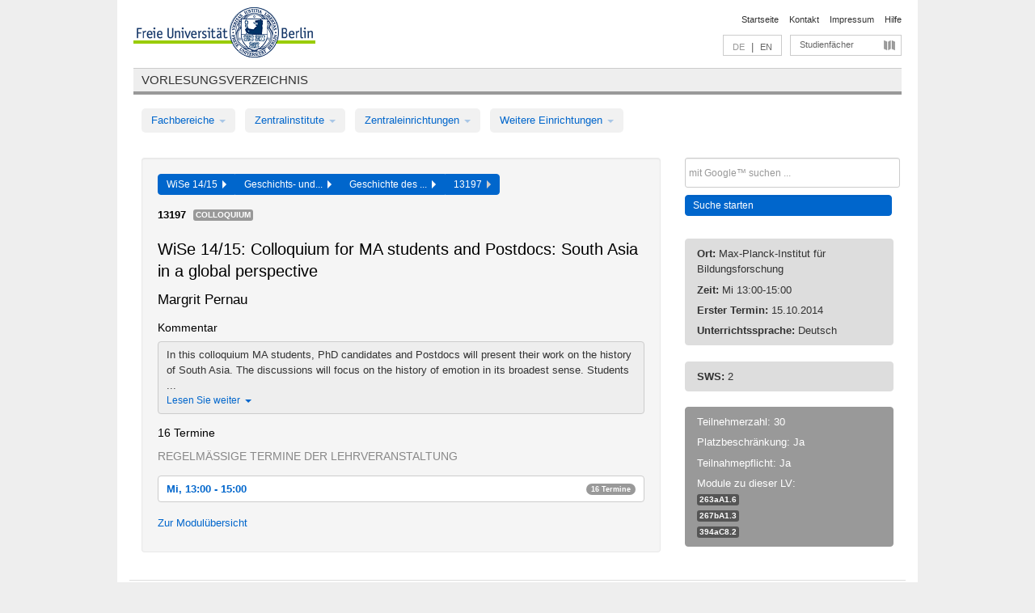

--- FILE ---
content_type: text/html
request_url: https://archiv.vv.fu-berlin.de/ws1415/de/lv/267a_MA120/184938/146915/
body_size: 9621
content:
<!DOCTYPE html>
<html lang="de">
  <head>
    <meta http-equiv="X-UA-Compatible" content="IE=9"/>
    <meta charset="UTF-8"/>
    <title>Vorlesungsverzeichnis</title>
    <meta name="description" content=""/>
    <meta name="author" content=""/>

    <!-- Le HTML5 shim, for IE6-8 support of HTML elements -->
    <!--[if lt IE 9]>
        <script src="/ws1415/javascripts/html5shim/html5.js" type="text/javascript"></script>        <![endif]-->
    <script src="/ws1415/javascripts/bootstrap/jquery.js" type="text/javascript"></script>    <script src="/ws1415/javascripts/rails.js" type="text/javascript"></script>    <script src="/ws1415/addons/fancybox/jquery.fancybox-1.3.4.pack.js" type="text/javascript"></script>

        <link href="/ws1415/stylesheets/yaml/base.css" media="" rel="stylesheet" type="text/css" />

        <link href="/ws1415/stylesheets/style.css" media="" rel="stylesheet" type="text/css" />
        <link href="/ws1415/stylesheets/bootstrap/bootstrap.css" media="" rel="stylesheet" type="text/css" />

        <link href="/ws1415/addons/fancybox/jquery.fancybox-1.3.4.css" media="screen" rel="stylesheet" type="text/css" />
        <!--[if lte IE 7]>
            <link href="/ws1415/stylesheets/yaml/iehacks.css" media="" rel="stylesheet" type="text/css" />
            <link href="/ws1415/stylesheets/patches/patch.css" media="" rel="stylesheet" type="text/css" />
            <![endif]-->
  </head>

  <body>

    <div class="page_margins">
      <div class="page">

        <!-- header begin -->
        <div id="header">
          <a accesskey="O" name="seitenanfang" id="seitenanfang"></a>
          <a href="http://www.fu-berlin.de/" accesskey=="H" id="fu_logo" title="Logo der Freien Universität Berlin"><img alt="Logo der Freien Universität Berlin" src="/ws1415/images/fu_logo.gif" /></a>          <h1 class="hideme">Freie Universität Berlin</h1>

          <hr class="hideme" />

          <div id="topnav">
            <a class="skip" title="skip link" href="#content"><span class="translation_missing" title="translation missing: de.jump_to_content">Jump To Content</span></a><span class="hideme">.</span>
            <h2 class="hideme"><span class="translation_missing" title="translation missing: de.service_nav">Service Nav</span></h2>
            <ul>
              <li><a href="http://www.fu-berlin.de/" title="Zur Startseite von - Freie Universität Berlin">Startseite</a></li>
              <li><a href="http://www.fu-berlin.de/service/vv_doku/kontakt/index.html" title="">Kontakt</a></li>
              <li><a href="http://www.fu-berlin.de/redaktion/impressum/index.html" title="Impressum gem. § 5 Telemediengesetz (TMG)">Impressum</a></li>
              <li><a href="http://www.fu-berlin.de/service/vv_doku/index.html" title="Hinweise zur Benutzung des Vorlesungsverzeichnisses">Hilfe</a></li>
            </ul>
          </div>

          <div id="services">
            <div id="languages">
              <span class="lang_link_active" lang="de" title="Diese Seite ist die deutschsprachige Version">DE</span>
              &nbsp;|&nbsp;
              <a href="/ws1415/en/lv/267a_MA120/184938/146915" class="lang_link" title="English version of this page">EN</a>            </div>

            <div id="service_menue">
              <a id="service_menue_link" href="#service_menu_content" title="Alle Studienfächer">Studienfächer</a>
            </div>

          </div>

        </div>
        <!-- header end -->

        <!-- main navigation begin -->
        <!-- main navigation begin -->
<div class="identity_text identity_text_border_bottom">
  <h2>
    <a href="http://www.fu-berlin.de/vv" title="Startseite">Vorlesungsverzeichnis</a>  </h2>
</div>
<ul id="main_menu" class="nav nav-pills">
    <li class="dropdown">
      <a class="dropdown-toggle" data-toggle="dropdown" href="#">
          Fachbereiche          <b class="caret"></b>
        </a>
      <ul class="non_js">
          <li><a href="/ws1415/de/999999">Allgemeine Berufsvorbereitung</a></li>          <li><a href="/ws1415/de/210000">Biologie, Chemie, Pharmazie</a></li>          <li><a href="/ws1415/de/125006">Dahlem School of Education (Zentrum für Lehrerbildung)</a></li>          <li><a href="/ws1415/de/120000">Erziehungswissenschaft und Psychologie</a></li>          <li><a href="/ws1415/de/240000">Geowissenschaften</a></li>          <li><a href="/ws1415/de/130000">Geschichts- und Kulturwissenschaften</a></li>          <li><a href="/ws1415/de/190000">Mathematik und Informatik</a></li>          <li><a href="/ws1415/de/160000">Philosophie und Geisteswissenschaften</a></li>          <li><a href="/ws1415/de/200000">Physik</a></li>          <li><a href="/ws1415/de/150000">Politik- und Sozialwissenschaften</a></li>          <li><a href="/ws1415/de/90000">Rechtswissenschaft</a></li>          <li><a href="/ws1415/de/80000">Veterinärmedizin</a></li>          <li><a href="/ws1415/de/100000">Wirtschaftswissenschaft</a></li>      </ul>
    </li>
    <li class="dropdown">
      <a class="dropdown-toggle" data-toggle="dropdown" href="#">
          Zentralinstitute          <b class="caret"></b>
        </a>
      <ul class="non_js">
          <li><a href="/ws1415/de/320000">John-F.-Kennedy-Institut für Nordamerikastudien</a></li>          <li><a href="/ws1415/de/330000">Lateinamerika-Institut</a></li>          <li><a href="/ws1415/de/310000">Osteuropa-Institut</a></li>          <li><a href="/ws1415/de/340000">ZI Dahlem School of Education</a></li>      </ul>
    </li>
    <li class="dropdown">
      <a class="dropdown-toggle" data-toggle="dropdown" href="#">
          Zentraleinrichtungen          <b class="caret"></b>
        </a>
      <ul class="non_js">
          <li><a href="/ws1415/de/530000">Margherita-von-Brentano-Zentrum (MvBZ)</a></li>          <li><a href="/ws1415/de/540000">Sprachenzentrum</a></li>          <li><a href="/ws1415/de/520000">Studienberatung und Psychologische Beratung</a></li>          <li><a href="/ws1415/de/400000">ZEDAT / UB</a></li>      </ul>
    </li>
    <li class="dropdown">
      <a class="dropdown-toggle" data-toggle="dropdown" href="#">
          Weitere Einrichtungen          <b class="caret"></b>
        </a>
      <ul class="non_js">
          <li><a href="/ws1415/de/950210">Career Service</a></li>          <li><a href="/ws1415/de/560000">Offener Hörsaal</a></li>          <li><a href="/ws1415/de/400001">Zentrum Jüdische Studien</a></li>      </ul>
    </li>
</ul>
<script type="text/javascript">
  $('#main_menu .dropdown ul').removeClass('non_js').addClass('dropdown-menu');
</script>
<!-- main navigation end -->
        <!-- main navigation end -->
        <noscript>
          <p class="alert alert-error error">Für die korrekte Darstellung der interaktiven Elemente dieser Seite aktivieren Sie bitte JavaScript!</p>
        </noscript>

        <div id="main" class="page_raster_10_off">
          <div class="subcolumns margin_top margin_bottom" style="overflow: visible">
            <div class="c70l">
  <div id="main_content" class="subc padding_top padding_right padding_bottom padding_left">

    <div class="well course">

      <div class="app_path btn-toolbar" style="margin-bottom: 9px">
        <div class="btn-group">
          <a href="/ws1415/de" class="btn vv_tooltip" title="Wintersemester 2014/15 ausgewählt">WiSe 14/15&nbsp;&nbsp;<div class="arrow"></div></a>          <a href="/ws1415/de/130000" class="btn vv_tooltip" title="Geschichts- und Kulturwissenschaften ausgewählt">Geschichts- und...&nbsp;&nbsp;<div class="arrow"></div></a>          <a href="/ws1415/de/module/267a_MA120" class="btn vv_tooltip" title="Geschichte des 19. und 20. Jahrhunderts ausgewählt">Geschichte des ...&nbsp;&nbsp;<div class="arrow"></div></a>          <span class="btn vv_tooltip this_site" title="Lehrveranstaltung ausgewählt">13197&nbsp;&nbsp;<div class="arrow"></div></span>        </div>
      </div>

      <div class="label_container">
        <b>
          13197        </b>
        <span class="category label label-info vv_tooltip" title="">
          Colloquium        </span>
      </div>

      <h1>WiSe 14/15: Colloquium for MA students and Postdocs: South Asia in a global perspective</h1>
      <h2 class="instructor_name">
        Margrit Pernau       </h2>

      <div class="courses">

        <h3>Kommentar</h3>
          <div id="vv_textfield_184938_commentary">
    <div class="collapsed_info commentary hidden">
      <div class="shortened_textblock commentary">
        In this colloquium MA students, PhD candidates and Postdocs will present their work on the history of South Asia. The discussions will focus on the history of emotion in its broadest sense.  Students ...                <span class="i_close_details">Lesen Sie weiter<span class="caret"></span></span>
      </div>
    </div>
    <div class="opened_info">
        In this colloquium MA students, PhD candidates and Postdocs will present their work on the history of South Asia. The discussions will focus on the history of emotion in its broadest sense.  Students wishing to present their work are asked to get in touch as early as possible at Pernau@mpib-berlin.mpg.de .         <span class="i_open_details link_mimic">Schließen<span class="caret"></span></span>
    </div>
  </div>
  <script type="text/javascript">
    $(document).ready(function(){
      var textfield = $('#vv_textfield_184938_commentary');
      textfield.find('.collapsed_info').removeClass('hidden');
      textfield.find('.opened_info').addClass("hidden");
      textfield.find('.collapsed_info').click(function() {
        if (!textfield.find('.collapsed_info').hasClass("hidden")) {
          textfield.find(".collapsed_info").hide(200);
          textfield.find(".opened_info").show(200);
        }
      });
      textfield.find('.opened_info .i_open_details').click(function() {
        textfield.find(".collapsed_info").show(200);
        textfield.find(".opened_info").hide(200);
      })
    })
  </script>


        <h3>16 Termine</h3>
        <div class="series">




          <p class="series_name">Regelmäßige Termine der Lehrveranstaltung</p>

          <!-- Terminserie 1 -->

          <div class="accordion appointments">
            <div class="accordion-group">
              <div class="accordion-heading">
                <a class="accordion-toggle" href="#collapse_735519" data-toggle="collapse">
                  Mi, 13:00 - 15:00                  <span class="badge badge-info">16 Termine</span>
                </a>
              </div>
              <div id="collapse_735519" class="accordion-body">
                <div class="accordion-inner">

                  <span id="link_to_details_735519" class="link_to_details">
                    <b class="course_date_time">
                      Mi, 15.10.2014 13:00 - 15:00                    </b>
                        <div id="appointment_details_735519">
          <div class="appointment_details_container">

          <div class="appointment_details_column">
            <p>
              <b>
                Dozenten:
                <br>
              </b>
                  Prof. Dr. Margrit Pernau                  <small class="phone_portal">
                        <a href="https://portal.zedat.fu-berlin.de/voip/voipPortal/phonebook/search.php?start=0&amp;max=10&amp;search=Margrit%20Pernau" target="_blank" class="vv_details_tooltip" title="Nach Dozentennamen im ZEDAT Telefon-Portal suchen"><i id="lookup_user" class="icon-user"></i></a>
                  </small>
                              </p>
          </div>
    </div>
        <i id="link_close_details_735519" class="icon-minus-sign link_mimic" title="Weniger Informationen"></i>
        <script type="text/javascript">
            $(document).ready(function () {
                $("#link_close_details_735519").click(function (event) {
                    event.stopImmediatePropagation();
                    $("#link_to_details_735519").removeClass("details_selected clearfix");
                    $('#appointment_details_735519').children('.appointment_details_container').hide();
                    $("#link_close_details_735519").hide();
                    $("#plus_sign_735519").show();
                });
                $("#link_close_details_735519").hide();
            })
        </script>
    <script type="text/javascript">
        $(document).ready(function () {
            $('.vv_details_tooltip').tooltip();
        })
    </script>

    </div>
    <i id="plus_sign_735519" class="icon-plus-sign"></i>
    <script type="text/javascript">
        $(document).ready(function() {
            $('.appointment_details_container').hide();
        });
        $("#link_to_details_735519").click(function() {
            $('#appointment_details_735519').children('.appointment_details_container').show();
            $('#link_to_details_735519').addClass('details_selected clearfix');
            $('#plus_sign_735519').hide();
            $("#link_close_details_735519").show();
        });
    </script>
                  </span>





                  <span id="link_to_details_735520" class="link_to_details">
                    <b class="course_date_time">
                      Mi, 22.10.2014 13:00 - 15:00                    </b>
                        <div id="appointment_details_735520">
          <div class="appointment_details_container">

          <div class="appointment_details_column">
            <p>
              <b>
                Dozenten:
                <br>
              </b>
                  Prof. Dr. Margrit Pernau                  <small class="phone_portal">
                        <a href="https://portal.zedat.fu-berlin.de/voip/voipPortal/phonebook/search.php?start=0&amp;max=10&amp;search=Margrit%20Pernau" target="_blank" class="vv_details_tooltip" title="Nach Dozentennamen im ZEDAT Telefon-Portal suchen"><i id="lookup_user" class="icon-user"></i></a>
                  </small>
                              </p>
          </div>
    </div>
        <i id="link_close_details_735520" class="icon-minus-sign link_mimic" title="Weniger Informationen"></i>
        <script type="text/javascript">
            $(document).ready(function () {
                $("#link_close_details_735520").click(function (event) {
                    event.stopImmediatePropagation();
                    $("#link_to_details_735520").removeClass("details_selected clearfix");
                    $('#appointment_details_735520').children('.appointment_details_container').hide();
                    $("#link_close_details_735520").hide();
                    $("#plus_sign_735520").show();
                });
                $("#link_close_details_735520").hide();
            })
        </script>
    <script type="text/javascript">
        $(document).ready(function () {
            $('.vv_details_tooltip').tooltip();
        })
    </script>

    </div>
    <i id="plus_sign_735520" class="icon-plus-sign"></i>
    <script type="text/javascript">
        $(document).ready(function() {
            $('.appointment_details_container').hide();
        });
        $("#link_to_details_735520").click(function() {
            $('#appointment_details_735520').children('.appointment_details_container').show();
            $('#link_to_details_735520').addClass('details_selected clearfix');
            $('#plus_sign_735520').hide();
            $("#link_close_details_735520").show();
        });
    </script>
                  </span>





                  <span id="link_to_details_735521" class="link_to_details">
                    <b class="course_date_time">
                      Mi, 29.10.2014 13:00 - 15:00                    </b>
                        <div id="appointment_details_735521">
          <div class="appointment_details_container">

          <div class="appointment_details_column">
            <p>
              <b>
                Dozenten:
                <br>
              </b>
                  Prof. Dr. Margrit Pernau                  <small class="phone_portal">
                        <a href="https://portal.zedat.fu-berlin.de/voip/voipPortal/phonebook/search.php?start=0&amp;max=10&amp;search=Margrit%20Pernau" target="_blank" class="vv_details_tooltip" title="Nach Dozentennamen im ZEDAT Telefon-Portal suchen"><i id="lookup_user" class="icon-user"></i></a>
                  </small>
                              </p>
          </div>
    </div>
        <i id="link_close_details_735521" class="icon-minus-sign link_mimic" title="Weniger Informationen"></i>
        <script type="text/javascript">
            $(document).ready(function () {
                $("#link_close_details_735521").click(function (event) {
                    event.stopImmediatePropagation();
                    $("#link_to_details_735521").removeClass("details_selected clearfix");
                    $('#appointment_details_735521').children('.appointment_details_container').hide();
                    $("#link_close_details_735521").hide();
                    $("#plus_sign_735521").show();
                });
                $("#link_close_details_735521").hide();
            })
        </script>
    <script type="text/javascript">
        $(document).ready(function () {
            $('.vv_details_tooltip').tooltip();
        })
    </script>

    </div>
    <i id="plus_sign_735521" class="icon-plus-sign"></i>
    <script type="text/javascript">
        $(document).ready(function() {
            $('.appointment_details_container').hide();
        });
        $("#link_to_details_735521").click(function() {
            $('#appointment_details_735521').children('.appointment_details_container').show();
            $('#link_to_details_735521').addClass('details_selected clearfix');
            $('#plus_sign_735521').hide();
            $("#link_close_details_735521").show();
        });
    </script>
                  </span>





                  <span id="link_to_details_735522" class="link_to_details">
                    <b class="course_date_time">
                      Mi, 05.11.2014 13:00 - 15:00                    </b>
                        <div id="appointment_details_735522">
          <div class="appointment_details_container">

          <div class="appointment_details_column">
            <p>
              <b>
                Dozenten:
                <br>
              </b>
                  Prof. Dr. Margrit Pernau                  <small class="phone_portal">
                        <a href="https://portal.zedat.fu-berlin.de/voip/voipPortal/phonebook/search.php?start=0&amp;max=10&amp;search=Margrit%20Pernau" target="_blank" class="vv_details_tooltip" title="Nach Dozentennamen im ZEDAT Telefon-Portal suchen"><i id="lookup_user" class="icon-user"></i></a>
                  </small>
                              </p>
          </div>
    </div>
        <i id="link_close_details_735522" class="icon-minus-sign link_mimic" title="Weniger Informationen"></i>
        <script type="text/javascript">
            $(document).ready(function () {
                $("#link_close_details_735522").click(function (event) {
                    event.stopImmediatePropagation();
                    $("#link_to_details_735522").removeClass("details_selected clearfix");
                    $('#appointment_details_735522').children('.appointment_details_container').hide();
                    $("#link_close_details_735522").hide();
                    $("#plus_sign_735522").show();
                });
                $("#link_close_details_735522").hide();
            })
        </script>
    <script type="text/javascript">
        $(document).ready(function () {
            $('.vv_details_tooltip').tooltip();
        })
    </script>

    </div>
    <i id="plus_sign_735522" class="icon-plus-sign"></i>
    <script type="text/javascript">
        $(document).ready(function() {
            $('.appointment_details_container').hide();
        });
        $("#link_to_details_735522").click(function() {
            $('#appointment_details_735522').children('.appointment_details_container').show();
            $('#link_to_details_735522').addClass('details_selected clearfix');
            $('#plus_sign_735522').hide();
            $("#link_close_details_735522").show();
        });
    </script>
                  </span>





                  <span id="link_to_details_735523" class="link_to_details">
                    <b class="course_date_time">
                      Mi, 12.11.2014 13:00 - 15:00                    </b>
                        <div id="appointment_details_735523">
          <div class="appointment_details_container">

          <div class="appointment_details_column">
            <p>
              <b>
                Dozenten:
                <br>
              </b>
                  Prof. Dr. Margrit Pernau                  <small class="phone_portal">
                        <a href="https://portal.zedat.fu-berlin.de/voip/voipPortal/phonebook/search.php?start=0&amp;max=10&amp;search=Margrit%20Pernau" target="_blank" class="vv_details_tooltip" title="Nach Dozentennamen im ZEDAT Telefon-Portal suchen"><i id="lookup_user" class="icon-user"></i></a>
                  </small>
                              </p>
          </div>
    </div>
        <i id="link_close_details_735523" class="icon-minus-sign link_mimic" title="Weniger Informationen"></i>
        <script type="text/javascript">
            $(document).ready(function () {
                $("#link_close_details_735523").click(function (event) {
                    event.stopImmediatePropagation();
                    $("#link_to_details_735523").removeClass("details_selected clearfix");
                    $('#appointment_details_735523').children('.appointment_details_container').hide();
                    $("#link_close_details_735523").hide();
                    $("#plus_sign_735523").show();
                });
                $("#link_close_details_735523").hide();
            })
        </script>
    <script type="text/javascript">
        $(document).ready(function () {
            $('.vv_details_tooltip').tooltip();
        })
    </script>

    </div>
    <i id="plus_sign_735523" class="icon-plus-sign"></i>
    <script type="text/javascript">
        $(document).ready(function() {
            $('.appointment_details_container').hide();
        });
        $("#link_to_details_735523").click(function() {
            $('#appointment_details_735523').children('.appointment_details_container').show();
            $('#link_to_details_735523').addClass('details_selected clearfix');
            $('#plus_sign_735523').hide();
            $("#link_close_details_735523").show();
        });
    </script>
                  </span>





                  <span id="link_to_details_735524" class="link_to_details">
                    <b class="course_date_time">
                      Mi, 19.11.2014 13:00 - 15:00                    </b>
                        <div id="appointment_details_735524">
          <div class="appointment_details_container">

          <div class="appointment_details_column">
            <p>
              <b>
                Dozenten:
                <br>
              </b>
                  Prof. Dr. Margrit Pernau                  <small class="phone_portal">
                        <a href="https://portal.zedat.fu-berlin.de/voip/voipPortal/phonebook/search.php?start=0&amp;max=10&amp;search=Margrit%20Pernau" target="_blank" class="vv_details_tooltip" title="Nach Dozentennamen im ZEDAT Telefon-Portal suchen"><i id="lookup_user" class="icon-user"></i></a>
                  </small>
                              </p>
          </div>
    </div>
        <i id="link_close_details_735524" class="icon-minus-sign link_mimic" title="Weniger Informationen"></i>
        <script type="text/javascript">
            $(document).ready(function () {
                $("#link_close_details_735524").click(function (event) {
                    event.stopImmediatePropagation();
                    $("#link_to_details_735524").removeClass("details_selected clearfix");
                    $('#appointment_details_735524').children('.appointment_details_container').hide();
                    $("#link_close_details_735524").hide();
                    $("#plus_sign_735524").show();
                });
                $("#link_close_details_735524").hide();
            })
        </script>
    <script type="text/javascript">
        $(document).ready(function () {
            $('.vv_details_tooltip').tooltip();
        })
    </script>

    </div>
    <i id="plus_sign_735524" class="icon-plus-sign"></i>
    <script type="text/javascript">
        $(document).ready(function() {
            $('.appointment_details_container').hide();
        });
        $("#link_to_details_735524").click(function() {
            $('#appointment_details_735524').children('.appointment_details_container').show();
            $('#link_to_details_735524').addClass('details_selected clearfix');
            $('#plus_sign_735524').hide();
            $("#link_close_details_735524").show();
        });
    </script>
                  </span>





                  <span id="link_to_details_735525" class="link_to_details">
                    <b class="course_date_time">
                      Mi, 26.11.2014 13:00 - 15:00                    </b>
                        <div id="appointment_details_735525">
          <div class="appointment_details_container">

          <div class="appointment_details_column">
            <p>
              <b>
                Dozenten:
                <br>
              </b>
                  Prof. Dr. Margrit Pernau                  <small class="phone_portal">
                        <a href="https://portal.zedat.fu-berlin.de/voip/voipPortal/phonebook/search.php?start=0&amp;max=10&amp;search=Margrit%20Pernau" target="_blank" class="vv_details_tooltip" title="Nach Dozentennamen im ZEDAT Telefon-Portal suchen"><i id="lookup_user" class="icon-user"></i></a>
                  </small>
                              </p>
          </div>
    </div>
        <i id="link_close_details_735525" class="icon-minus-sign link_mimic" title="Weniger Informationen"></i>
        <script type="text/javascript">
            $(document).ready(function () {
                $("#link_close_details_735525").click(function (event) {
                    event.stopImmediatePropagation();
                    $("#link_to_details_735525").removeClass("details_selected clearfix");
                    $('#appointment_details_735525').children('.appointment_details_container').hide();
                    $("#link_close_details_735525").hide();
                    $("#plus_sign_735525").show();
                });
                $("#link_close_details_735525").hide();
            })
        </script>
    <script type="text/javascript">
        $(document).ready(function () {
            $('.vv_details_tooltip').tooltip();
        })
    </script>

    </div>
    <i id="plus_sign_735525" class="icon-plus-sign"></i>
    <script type="text/javascript">
        $(document).ready(function() {
            $('.appointment_details_container').hide();
        });
        $("#link_to_details_735525").click(function() {
            $('#appointment_details_735525').children('.appointment_details_container').show();
            $('#link_to_details_735525').addClass('details_selected clearfix');
            $('#plus_sign_735525').hide();
            $("#link_close_details_735525").show();
        });
    </script>
                  </span>





                  <span id="link_to_details_735526" class="link_to_details">
                    <b class="course_date_time">
                      Mi, 03.12.2014 13:00 - 15:00                    </b>
                        <div id="appointment_details_735526">
          <div class="appointment_details_container">

          <div class="appointment_details_column">
            <p>
              <b>
                Dozenten:
                <br>
              </b>
                  Prof. Dr. Margrit Pernau                  <small class="phone_portal">
                        <a href="https://portal.zedat.fu-berlin.de/voip/voipPortal/phonebook/search.php?start=0&amp;max=10&amp;search=Margrit%20Pernau" target="_blank" class="vv_details_tooltip" title="Nach Dozentennamen im ZEDAT Telefon-Portal suchen"><i id="lookup_user" class="icon-user"></i></a>
                  </small>
                              </p>
          </div>
    </div>
        <i id="link_close_details_735526" class="icon-minus-sign link_mimic" title="Weniger Informationen"></i>
        <script type="text/javascript">
            $(document).ready(function () {
                $("#link_close_details_735526").click(function (event) {
                    event.stopImmediatePropagation();
                    $("#link_to_details_735526").removeClass("details_selected clearfix");
                    $('#appointment_details_735526').children('.appointment_details_container').hide();
                    $("#link_close_details_735526").hide();
                    $("#plus_sign_735526").show();
                });
                $("#link_close_details_735526").hide();
            })
        </script>
    <script type="text/javascript">
        $(document).ready(function () {
            $('.vv_details_tooltip').tooltip();
        })
    </script>

    </div>
    <i id="plus_sign_735526" class="icon-plus-sign"></i>
    <script type="text/javascript">
        $(document).ready(function() {
            $('.appointment_details_container').hide();
        });
        $("#link_to_details_735526").click(function() {
            $('#appointment_details_735526').children('.appointment_details_container').show();
            $('#link_to_details_735526').addClass('details_selected clearfix');
            $('#plus_sign_735526').hide();
            $("#link_close_details_735526").show();
        });
    </script>
                  </span>





                  <span id="link_to_details_735527" class="link_to_details">
                    <b class="course_date_time">
                      Mi, 10.12.2014 13:00 - 15:00                    </b>
                        <div id="appointment_details_735527">
          <div class="appointment_details_container">

          <div class="appointment_details_column">
            <p>
              <b>
                Dozenten:
                <br>
              </b>
                  Prof. Dr. Margrit Pernau                  <small class="phone_portal">
                        <a href="https://portal.zedat.fu-berlin.de/voip/voipPortal/phonebook/search.php?start=0&amp;max=10&amp;search=Margrit%20Pernau" target="_blank" class="vv_details_tooltip" title="Nach Dozentennamen im ZEDAT Telefon-Portal suchen"><i id="lookup_user" class="icon-user"></i></a>
                  </small>
                              </p>
          </div>
    </div>
        <i id="link_close_details_735527" class="icon-minus-sign link_mimic" title="Weniger Informationen"></i>
        <script type="text/javascript">
            $(document).ready(function () {
                $("#link_close_details_735527").click(function (event) {
                    event.stopImmediatePropagation();
                    $("#link_to_details_735527").removeClass("details_selected clearfix");
                    $('#appointment_details_735527').children('.appointment_details_container').hide();
                    $("#link_close_details_735527").hide();
                    $("#plus_sign_735527").show();
                });
                $("#link_close_details_735527").hide();
            })
        </script>
    <script type="text/javascript">
        $(document).ready(function () {
            $('.vv_details_tooltip').tooltip();
        })
    </script>

    </div>
    <i id="plus_sign_735527" class="icon-plus-sign"></i>
    <script type="text/javascript">
        $(document).ready(function() {
            $('.appointment_details_container').hide();
        });
        $("#link_to_details_735527").click(function() {
            $('#appointment_details_735527').children('.appointment_details_container').show();
            $('#link_to_details_735527').addClass('details_selected clearfix');
            $('#plus_sign_735527').hide();
            $("#link_close_details_735527").show();
        });
    </script>
                  </span>





                  <span id="link_to_details_735528" class="link_to_details">
                    <b class="course_date_time">
                      Mi, 17.12.2014 13:00 - 15:00                    </b>
                        <div id="appointment_details_735528">
          <div class="appointment_details_container">

          <div class="appointment_details_column">
            <p>
              <b>
                Dozenten:
                <br>
              </b>
                  Prof. Dr. Margrit Pernau                  <small class="phone_portal">
                        <a href="https://portal.zedat.fu-berlin.de/voip/voipPortal/phonebook/search.php?start=0&amp;max=10&amp;search=Margrit%20Pernau" target="_blank" class="vv_details_tooltip" title="Nach Dozentennamen im ZEDAT Telefon-Portal suchen"><i id="lookup_user" class="icon-user"></i></a>
                  </small>
                              </p>
          </div>
    </div>
        <i id="link_close_details_735528" class="icon-minus-sign link_mimic" title="Weniger Informationen"></i>
        <script type="text/javascript">
            $(document).ready(function () {
                $("#link_close_details_735528").click(function (event) {
                    event.stopImmediatePropagation();
                    $("#link_to_details_735528").removeClass("details_selected clearfix");
                    $('#appointment_details_735528').children('.appointment_details_container').hide();
                    $("#link_close_details_735528").hide();
                    $("#plus_sign_735528").show();
                });
                $("#link_close_details_735528").hide();
            })
        </script>
    <script type="text/javascript">
        $(document).ready(function () {
            $('.vv_details_tooltip').tooltip();
        })
    </script>

    </div>
    <i id="plus_sign_735528" class="icon-plus-sign"></i>
    <script type="text/javascript">
        $(document).ready(function() {
            $('.appointment_details_container').hide();
        });
        $("#link_to_details_735528").click(function() {
            $('#appointment_details_735528').children('.appointment_details_container').show();
            $('#link_to_details_735528').addClass('details_selected clearfix');
            $('#plus_sign_735528').hide();
            $("#link_close_details_735528").show();
        });
    </script>
                  </span>





                  <span id="link_to_details_735529" class="link_to_details">
                    <b class="course_date_time">
                      Mi, 07.01.2015 13:00 - 15:00                    </b>
                        <div id="appointment_details_735529">
          <div class="appointment_details_container">

          <div class="appointment_details_column">
            <p>
              <b>
                Dozenten:
                <br>
              </b>
                  Prof. Dr. Margrit Pernau                  <small class="phone_portal">
                        <a href="https://portal.zedat.fu-berlin.de/voip/voipPortal/phonebook/search.php?start=0&amp;max=10&amp;search=Margrit%20Pernau" target="_blank" class="vv_details_tooltip" title="Nach Dozentennamen im ZEDAT Telefon-Portal suchen"><i id="lookup_user" class="icon-user"></i></a>
                  </small>
                              </p>
          </div>
    </div>
        <i id="link_close_details_735529" class="icon-minus-sign link_mimic" title="Weniger Informationen"></i>
        <script type="text/javascript">
            $(document).ready(function () {
                $("#link_close_details_735529").click(function (event) {
                    event.stopImmediatePropagation();
                    $("#link_to_details_735529").removeClass("details_selected clearfix");
                    $('#appointment_details_735529').children('.appointment_details_container').hide();
                    $("#link_close_details_735529").hide();
                    $("#plus_sign_735529").show();
                });
                $("#link_close_details_735529").hide();
            })
        </script>
    <script type="text/javascript">
        $(document).ready(function () {
            $('.vv_details_tooltip').tooltip();
        })
    </script>

    </div>
    <i id="plus_sign_735529" class="icon-plus-sign"></i>
    <script type="text/javascript">
        $(document).ready(function() {
            $('.appointment_details_container').hide();
        });
        $("#link_to_details_735529").click(function() {
            $('#appointment_details_735529').children('.appointment_details_container').show();
            $('#link_to_details_735529').addClass('details_selected clearfix');
            $('#plus_sign_735529').hide();
            $("#link_close_details_735529").show();
        });
    </script>
                  </span>





                  <span id="link_to_details_735530" class="link_to_details">
                    <b class="course_date_time">
                      Mi, 14.01.2015 13:00 - 15:00                    </b>
                        <div id="appointment_details_735530">
          <div class="appointment_details_container">

          <div class="appointment_details_column">
            <p>
              <b>
                Dozenten:
                <br>
              </b>
                  Prof. Dr. Margrit Pernau                  <small class="phone_portal">
                        <a href="https://portal.zedat.fu-berlin.de/voip/voipPortal/phonebook/search.php?start=0&amp;max=10&amp;search=Margrit%20Pernau" target="_blank" class="vv_details_tooltip" title="Nach Dozentennamen im ZEDAT Telefon-Portal suchen"><i id="lookup_user" class="icon-user"></i></a>
                  </small>
                              </p>
          </div>
    </div>
        <i id="link_close_details_735530" class="icon-minus-sign link_mimic" title="Weniger Informationen"></i>
        <script type="text/javascript">
            $(document).ready(function () {
                $("#link_close_details_735530").click(function (event) {
                    event.stopImmediatePropagation();
                    $("#link_to_details_735530").removeClass("details_selected clearfix");
                    $('#appointment_details_735530').children('.appointment_details_container').hide();
                    $("#link_close_details_735530").hide();
                    $("#plus_sign_735530").show();
                });
                $("#link_close_details_735530").hide();
            })
        </script>
    <script type="text/javascript">
        $(document).ready(function () {
            $('.vv_details_tooltip').tooltip();
        })
    </script>

    </div>
    <i id="plus_sign_735530" class="icon-plus-sign"></i>
    <script type="text/javascript">
        $(document).ready(function() {
            $('.appointment_details_container').hide();
        });
        $("#link_to_details_735530").click(function() {
            $('#appointment_details_735530').children('.appointment_details_container').show();
            $('#link_to_details_735530').addClass('details_selected clearfix');
            $('#plus_sign_735530').hide();
            $("#link_close_details_735530").show();
        });
    </script>
                  </span>





                  <span id="link_to_details_735531" class="link_to_details">
                    <b class="course_date_time">
                      Mi, 21.01.2015 13:00 - 15:00                    </b>
                        <div id="appointment_details_735531">
          <div class="appointment_details_container">

          <div class="appointment_details_column">
            <p>
              <b>
                Dozenten:
                <br>
              </b>
                  Prof. Dr. Margrit Pernau                  <small class="phone_portal">
                        <a href="https://portal.zedat.fu-berlin.de/voip/voipPortal/phonebook/search.php?start=0&amp;max=10&amp;search=Margrit%20Pernau" target="_blank" class="vv_details_tooltip" title="Nach Dozentennamen im ZEDAT Telefon-Portal suchen"><i id="lookup_user" class="icon-user"></i></a>
                  </small>
                              </p>
          </div>
    </div>
        <i id="link_close_details_735531" class="icon-minus-sign link_mimic" title="Weniger Informationen"></i>
        <script type="text/javascript">
            $(document).ready(function () {
                $("#link_close_details_735531").click(function (event) {
                    event.stopImmediatePropagation();
                    $("#link_to_details_735531").removeClass("details_selected clearfix");
                    $('#appointment_details_735531').children('.appointment_details_container').hide();
                    $("#link_close_details_735531").hide();
                    $("#plus_sign_735531").show();
                });
                $("#link_close_details_735531").hide();
            })
        </script>
    <script type="text/javascript">
        $(document).ready(function () {
            $('.vv_details_tooltip').tooltip();
        })
    </script>

    </div>
    <i id="plus_sign_735531" class="icon-plus-sign"></i>
    <script type="text/javascript">
        $(document).ready(function() {
            $('.appointment_details_container').hide();
        });
        $("#link_to_details_735531").click(function() {
            $('#appointment_details_735531').children('.appointment_details_container').show();
            $('#link_to_details_735531').addClass('details_selected clearfix');
            $('#plus_sign_735531').hide();
            $("#link_close_details_735531").show();
        });
    </script>
                  </span>





                  <span id="link_to_details_735532" class="link_to_details">
                    <b class="course_date_time">
                      Mi, 28.01.2015 13:00 - 15:00                    </b>
                        <div id="appointment_details_735532">
          <div class="appointment_details_container">

          <div class="appointment_details_column">
            <p>
              <b>
                Dozenten:
                <br>
              </b>
                  Prof. Dr. Margrit Pernau                  <small class="phone_portal">
                        <a href="https://portal.zedat.fu-berlin.de/voip/voipPortal/phonebook/search.php?start=0&amp;max=10&amp;search=Margrit%20Pernau" target="_blank" class="vv_details_tooltip" title="Nach Dozentennamen im ZEDAT Telefon-Portal suchen"><i id="lookup_user" class="icon-user"></i></a>
                  </small>
                              </p>
          </div>
    </div>
        <i id="link_close_details_735532" class="icon-minus-sign link_mimic" title="Weniger Informationen"></i>
        <script type="text/javascript">
            $(document).ready(function () {
                $("#link_close_details_735532").click(function (event) {
                    event.stopImmediatePropagation();
                    $("#link_to_details_735532").removeClass("details_selected clearfix");
                    $('#appointment_details_735532').children('.appointment_details_container').hide();
                    $("#link_close_details_735532").hide();
                    $("#plus_sign_735532").show();
                });
                $("#link_close_details_735532").hide();
            })
        </script>
    <script type="text/javascript">
        $(document).ready(function () {
            $('.vv_details_tooltip').tooltip();
        })
    </script>

    </div>
    <i id="plus_sign_735532" class="icon-plus-sign"></i>
    <script type="text/javascript">
        $(document).ready(function() {
            $('.appointment_details_container').hide();
        });
        $("#link_to_details_735532").click(function() {
            $('#appointment_details_735532').children('.appointment_details_container').show();
            $('#link_to_details_735532').addClass('details_selected clearfix');
            $('#plus_sign_735532').hide();
            $("#link_close_details_735532").show();
        });
    </script>
                  </span>





                  <span id="link_to_details_735533" class="link_to_details">
                    <b class="course_date_time">
                      Mi, 04.02.2015 13:00 - 15:00                    </b>
                        <div id="appointment_details_735533">
          <div class="appointment_details_container">

          <div class="appointment_details_column">
            <p>
              <b>
                Dozenten:
                <br>
              </b>
                  Prof. Dr. Margrit Pernau                  <small class="phone_portal">
                        <a href="https://portal.zedat.fu-berlin.de/voip/voipPortal/phonebook/search.php?start=0&amp;max=10&amp;search=Margrit%20Pernau" target="_blank" class="vv_details_tooltip" title="Nach Dozentennamen im ZEDAT Telefon-Portal suchen"><i id="lookup_user" class="icon-user"></i></a>
                  </small>
                              </p>
          </div>
    </div>
        <i id="link_close_details_735533" class="icon-minus-sign link_mimic" title="Weniger Informationen"></i>
        <script type="text/javascript">
            $(document).ready(function () {
                $("#link_close_details_735533").click(function (event) {
                    event.stopImmediatePropagation();
                    $("#link_to_details_735533").removeClass("details_selected clearfix");
                    $('#appointment_details_735533').children('.appointment_details_container').hide();
                    $("#link_close_details_735533").hide();
                    $("#plus_sign_735533").show();
                });
                $("#link_close_details_735533").hide();
            })
        </script>
    <script type="text/javascript">
        $(document).ready(function () {
            $('.vv_details_tooltip').tooltip();
        })
    </script>

    </div>
    <i id="plus_sign_735533" class="icon-plus-sign"></i>
    <script type="text/javascript">
        $(document).ready(function() {
            $('.appointment_details_container').hide();
        });
        $("#link_to_details_735533").click(function() {
            $('#appointment_details_735533').children('.appointment_details_container').show();
            $('#link_to_details_735533').addClass('details_selected clearfix');
            $('#plus_sign_735533').hide();
            $("#link_close_details_735533").show();
        });
    </script>
                  </span>





                  <span id="link_to_details_735534" class="link_to_details">
                    <b class="course_date_time">
                      Mi, 11.02.2015 13:00 - 15:00                    </b>
                        <div id="appointment_details_735534">
          <div class="appointment_details_container">

          <div class="appointment_details_column">
            <p>
              <b>
                Dozenten:
                <br>
              </b>
                  Prof. Dr. Margrit Pernau                  <small class="phone_portal">
                        <a href="https://portal.zedat.fu-berlin.de/voip/voipPortal/phonebook/search.php?start=0&amp;max=10&amp;search=Margrit%20Pernau" target="_blank" class="vv_details_tooltip" title="Nach Dozentennamen im ZEDAT Telefon-Portal suchen"><i id="lookup_user" class="icon-user"></i></a>
                  </small>
                              </p>
          </div>
    </div>
        <i id="link_close_details_735534" class="icon-minus-sign link_mimic" title="Weniger Informationen"></i>
        <script type="text/javascript">
            $(document).ready(function () {
                $("#link_close_details_735534").click(function (event) {
                    event.stopImmediatePropagation();
                    $("#link_to_details_735534").removeClass("details_selected clearfix");
                    $('#appointment_details_735534').children('.appointment_details_container').hide();
                    $("#link_close_details_735534").hide();
                    $("#plus_sign_735534").show();
                });
                $("#link_close_details_735534").hide();
            })
        </script>
    <script type="text/javascript">
        $(document).ready(function () {
            $('.vv_details_tooltip').tooltip();
        })
    </script>

    </div>
    <i id="plus_sign_735534" class="icon-plus-sign"></i>
    <script type="text/javascript">
        $(document).ready(function() {
            $('.appointment_details_container').hide();
        });
        $("#link_to_details_735534").click(function() {
            $('#appointment_details_735534').children('.appointment_details_container').show();
            $('#link_to_details_735534').addClass('details_selected clearfix');
            $('#plus_sign_735534').hide();
            $("#link_close_details_735534").show();
        });
    </script>
                  </span>

                </div>
              </div>
            </div>
          </div>


        </div>
        <script type="text/javascript">
          $('.appointments .accordion-body').addClass("collapse");
        </script>

        <p class="link_back">
          <a href="/ws1415/de/module/267a_MA120">Zur Modulübersicht</a>        </p>


      </div>

    </div>

  </div>
</div>

<div class="c30r sidebar">
  <div class="subc padding_top padding_right padding_bottom padding_left">
    <form accept-charset="UTF-8" action="/ws1415/de/_search" class="search_form" id="vv_quick_search" method="get"><div style="margin:0;padding:0;display:inline"><input name="utf8" type="hidden" value="&#x2713;" /></div><input class="search_input" id="q" name="q" placeholder="mit Google™ suchen ..." size="20" style="width: 256px; height: 27px;" type="text" /><div id="privacy_link_container" style="font-size: 11px;line-height:24px; display: none;">
  <a href="http://www.fu-berlin.de/redaktion/impressum/datenschutzhinweise#faq_06_externe_suche" title="Hinweise zum Einsatz der Google™ Suche" target="_blank">Hinweise zum Einsatz der Google™ Suche</a>
  <span style="color:rgb(92, 143, 41); font-weight:bold; cursor: pointer;" id="search-privacy-link-close" title="">X</span>
</div>
    <input class="btn btn-small btn-primary search_button" name="commit" type="submit" value="Suche starten" /></form>

<script>
  $('#q').focus(function () {
      $('#privacy_link_container').show();
  });

  $('#search-privacy-link-close').click(function () {
      $('#privacy_link_container').hide();
  });
</script>
    
<div class="alert alert-warning course_info_sidebar margin_top_em">
  <p>
    <b>Ort: </b>Max-Planck-Institut für Bildungsforschung  </p>
  <p>
    <b>Zeit: </b>Mi 13:00-15:00  </p>
  <p>
    <b>Erster Termin: </b>15.10.2014  </p>
  <p>
    <b>Unterrichtssprache: </b>Deutsch  </p>
</div>
  <div class="alert alert-warning course_info_sidebar">
      <p>
        <b>SWS: </b>2      </p>
  </div>


<div class="alert alert-info course_info_sidebar">
    <p>
      Teilnehmerzahl: 30    </p>
  <p>
    Platzbeschränkung: Ja  </p>
  <p>
    Teilnahmepflicht: Ja  </p>
  <p>
    <div class="label_container">
      Module zu dieser LV:
      <br /><span class="label label-inverse vv_tooltip" style="text-transform: none;" title="Forschung als Prozess">
        <a href="/ws1415/de/module/266a_MA120#146915" style="color: white; text-decoration: none">263aA1.6</a>      </span>
      <br /><span class="label label-inverse vv_tooltip" style="text-transform: none;" title="Forschung als Prozess - Geschichte des 19. und 20. Jahrhunderts">
        <a href="/ws1415/de/module/267b_MA120#200395" style="color: white; text-decoration: none">267bA1.3</a>      </span>
      <br /><span class="label label-inverse vv_tooltip" style="text-transform: none;" title="M39: Themen aktueller globalhistorischer Forschung">
        <a href="/ws1415/de/module/394a_MA120#183783" style="color: white; text-decoration: none">394aC8.2</a>      </span>
    </div>
  </p>
</div>

  </div>
</div>
          </div>
        </div>

        <!-- footer begin -->
        <div id="footer">
          <div class="subcolumns bottom_main_nav">
            <div class="subc padding_left">
              <h3>
                <a title="Zur Startseite von: Freie Universität Berlin" href="http://www.fu-berlin.de">Freie Universität Berlin</a>
              </h3>
              <ul class="noprint">
                  <li>
                    <a href="http://www.fu-berlin.de/universitaet/index.html">Universität</a>
                  </li>
                  <li>
                    <a href="http://www.fu-berlin.de/studium/index.html">Studium</a>
                  </li>
                  <li>
                    <a href="http://www.fu-berlin.de/forschung/index.html">Forschung</a>
                  </li>
                  <li>
                    <a href="http://www.fu-berlin.de/einrichtungen/index.html">Einrichtungen</a>
                  </li>
                  <li>
                    <a href="https://www.fu-berlin.de/universitaet/kooperationen/index.html">Kooperationen</a>
                  </li>
              </ul>
            </div>
          </div>
          <div id="bottomnav" class="subcolumns box_border_top">
            <div class="subc padding_right">
              <ul>
                <li><a href="http://www.fu-berlin.de/" title="Zur Startseite von - Freie Universität Berlin">Startseite</a></li>
              	<li><a id="service_menue_link_footer" href="#service_menu_content" title="Alle Studienfächer">Studienfächer</a></li>
              	<li><a href="http://www.fu-berlin.de/service/vv_doku/kontakt/index.html" title="">Kontakt</a></li>
              	<li><a href="http://www.fu-berlin.de/redaktion/impressum/index.html" title="Impressum gem. § 5 Telemediengesetz (TMG)">Impressum</a></li>
                <li><a href="http://www.fu-berlin.de/service/vv_doku/index.html" title="Hinweise zur Benutzung des Vorlesungsverzeichnisses">Hilfe</a></li>
              </ul>
            </div>
          </div>
        </div>
        <!-- footer end -->

      </div>
    </div>

    <!-- az index begin -->
    
<script type="text/javascript">
  $(document).ready(function() {
    $("#service_menue_link, #service_menue_link_footer").fancybox({
      'overlayShow' : true,
      'scrolling' : 'yes',
      'autoDimensions' : true,
      'width' : 800,
      'overlayOpacity' : 0.6,
      'padding' : 20,
      'titleShow' : false,
      'scrolling' : 'no'
    });
  })
  function closeAZIndex() {
    $.fancybox.close();
  }
</script>

<!-- begin: Direktzugang -->
<div style="display: none;">
  <div id="service_menu_content">
    <div class="subcolumns">
      <div class="subc">
        <h3 class="pop_headline_small">Studienfächer A-Z</h3>
      </div>
    </div>
    <div class="subcolumns">        
 
        <div class="c33l">
          <div class="subc">
            <ul class="link_list_arrow_small">


                <li><a href="/ws1415/de/130000?sm=314889#62552" onclick="closeAZIndex()" title="ABV für den Fachbereich Geschichts- und Kulturwissenschaften">ABV für den Fachbereich Geschichts- u...</a></li>


                <li><a href="/ws1415/de/100000?sm=314889#61028" onclick="closeAZIndex()" title="ABV in den Bachelorstudiengängen">ABV in den Bachelorstudiengängen</a></li>


                <li><a href="/ws1415/de/540000?sm=314889#60892" onclick="closeAZIndex()" title="ABV-Angebot">ABV-Angebot</a></li>


                <li><a href="/ws1415/de/530000?sm=314889#60874" onclick="closeAZIndex()" title="AGENDA - Vorlesungsverzeichnis Gender &amp; Diversity Studies">AGENDA - Vorlesungsverzeichnis Gender...</a></li>


                <li><a href="/ws1415/de/400000?sm=314889#60862" onclick="closeAZIndex()" title="Allgemeine Berufsvorbereitung">Allgemeine Berufsvorbereitung</a></li>


                <li><a href="/ws1415/de/160000?sm=314889#67414" onclick="closeAZIndex()" title="Allgemeine Berufsvorbereitung am Fachbereich Philosophie und Geisteswissenschaften">Allgemeine Berufsvorbereitung am Fach...</a></li>


                <li><a href="/ws1415/de/999999?sm=314889#66987" onclick="closeAZIndex()" title="Allgemeine Berufsvorbereitung in den Bachelorstudiengängen">Allgemeine Berufsvorbereitung in den ...</a></li>


                <li><a href="/ws1415/de/130000?sm=314889#61262" onclick="closeAZIndex()" title="Altertumswissenschaften (WE 3)">Altertumswissenschaften (WE 3)</a></li>


                <li><a href="/ws1415/de/540000?sm=314889#60881" onclick="closeAZIndex()" title="Arabisch">Arabisch</a></li>


                <li><a href="/ws1415/de/130000?sm=314889#62544" onclick="closeAZIndex()" title="Auslaufende Studienangebote">Auslaufende Studienangebote</a></li>


                <li><a href="/ws1415/de/100000?sm=314889#61003" onclick="closeAZIndex()" title="Bachelor-Studiengänge">Bachelor-Studiengänge</a></li>


                <li><a href="/ws1415/de/200000?sm=314889#62473" onclick="closeAZIndex()" title="Bachelorstudiengang Physik">Bachelorstudiengang Physik</a></li>


                <li><a href="/ws1415/de/200000?sm=314889#62478" onclick="closeAZIndex()" title="Bachelorstudiengang Physik (Lehramt)">Bachelorstudiengang Physik (Lehramt)</a></li>


                <li><a href="/ws1415/de/520000?sm=314889#60977" onclick="closeAZIndex()" title="Beratungs- und Workshopangebot der Zentraleinrichtung Studienberatung und Psychologische Beratung">Beratungs- und Workshopangebot der Ze...</a></li>


                <li><a href="/ws1415/de/210000?sm=314889#66344" onclick="closeAZIndex()" title="Biochemie">Biochemie</a></li>


                <li><a href="/ws1415/de/190000?sm=314889#62641" onclick="closeAZIndex()" title="Bioinformatik">Bioinformatik</a></li>


                <li><a href="/ws1415/de/210000?sm=314889#66074" onclick="closeAZIndex()" title="Biologie">Biologie</a></li>


                <li><a href="/ws1415/de/210000?sm=314889#66345" onclick="closeAZIndex()" title="Chemie">Chemie</a></li>


                <li><a href="/ws1415/de/200000?sm=314889#62495" onclick="closeAZIndex()" title="Colloquien">Colloquien</a></li>


                <li><a href="/ws1415/de/100000?sm=314889#61135" onclick="closeAZIndex()" title="Colloquien">Colloquien</a></li>


                <li><a href="/ws1415/de/190000?sm=314889#335310" onclick="closeAZIndex()" title="Computational Science">Computational Science</a></li>


                <li><a href="/ws1415/de/340000?sm=314889#315324" onclick="closeAZIndex()" title="Dahlem School of Education">Dahlem School of Education</a></li>


                <li><a href="/ws1415/de/540000?sm=314889#60891" onclick="closeAZIndex()" title="Deutsch als Fremdsprache">Deutsch als Fremdsprache</a></li>


                <li><a href="/ws1415/de/100000?sm=314889#61133" onclick="closeAZIndex()" title="Doktorandenseminare">Doktorandenseminare</a></li>


                <li><a href="/ws1415/de/100000?sm=314889#61002" onclick="closeAZIndex()" title="ECTS-Grades">ECTS-Grades</a></li>


                <li><a href="/ws1415/de/190000?sm=314889#130103" onclick="closeAZIndex()" title="Einführungs- und Abschlussveranstaltungen">Einführungs- und Abschlussveranstaltu...</a></li>


                <li><a href="/ws1415/de/200000?sm=314889#62489" onclick="closeAZIndex()" title="Einführungs- und Sonderveranstaltungen">Einführungs- und Sonderveranstaltunge...</a></li>


                <li><a href="/ws1415/de/240000?sm=314889#255933" onclick="closeAZIndex()" title="Einführungs- und Sonderveranstaltungen">Einführungs- und Sonderveranstaltunge...</a></li>


                <li><a href="/ws1415/de/540000?sm=314889#60883" onclick="closeAZIndex()" title="Englisch">Englisch</a></li>


                <li><a href="/ws1415/de/120000?sm=314889#62662" onclick="closeAZIndex()" title="Erziehungswissenschaft">Erziehungswissenschaft</a></li>


                <li><a href="/ws1415/de/240000?sm=314889#62724" onclick="closeAZIndex()" title="Fachübergreifendes Studienangebot">Fachübergreifendes Studienangebot</a></li>


                <li><a href="/ws1415/de/200000?sm=314889#62492" onclick="closeAZIndex()" title="Forschungsseminare">Forschungsseminare</a></li>


                <li><a href="/ws1415/de/540000?sm=314889#60885" onclick="closeAZIndex()" title="Französisch">Französisch</a></li>


                <li><a href="/ws1415/de/160000?sm=314889#79975" onclick="closeAZIndex()" title="Friedrich Schlegel Graduiertenschule für literaturwissenschaftliche Studien">Friedrich Schlegel Graduiertenschule ...</a></li>

                   </ul>
                 </div>
                </div>
               <div class="c33l">
                 <div class="subc">
                   <ul class="link_list_arrow_small">

                <li><a href="/ws1415/de/240000?sm=314889#62693" onclick="closeAZIndex()" title="Geographie (WE 2)">Geographie (WE 2)</a></li>


                <li><a href="/ws1415/de/240000?sm=314889#62685" onclick="closeAZIndex()" title="Geologie (WE 1)">Geologie (WE 1)</a></li>


                <li><a href="/ws1415/de/130000?sm=314889#61210" onclick="closeAZIndex()" title="Geschichte (Friedrich-Meinecke-Institut - WE 1)">Geschichte (Friedrich-Meinecke-Instit...</a></li>


                <li><a href="/ws1415/de/200000?sm=314889#261980" onclick="closeAZIndex()" title="Grundschulpädagogik">Grundschulpädagogik</a></li>


                <li><a href="/ws1415/de/190000?sm=314889#62640" onclick="closeAZIndex()" title="Informatik">Informatik</a></li>


                <li><a href="/ws1415/de/160000?sm=314889#67406" onclick="closeAZIndex()" title="Institut für Allgemeine und Vergleichende Literaturwissenschaft (WE 3)">Institut für Allgemeine und Vergleich...</a></li>


                <li><a href="/ws1415/de/160000?sm=314889#67407" onclick="closeAZIndex()" title="Institut für Deutsche und Niederländische Philologie (WE 4)">Institut für Deutsche und Niederländi...</a></li>


                <li><a href="/ws1415/de/160000?sm=314889#67409" onclick="closeAZIndex()" title="Institut für Englische Philologie (WE 6)">Institut für Englische Philologie (WE...</a></li>


                <li><a href="/ws1415/de/160000?sm=314889#66657" onclick="closeAZIndex()" title="Institut für Griechische und Lateinische Philologie (WE 2)">Institut für Griechische und Lateinis...</a></li>


                <li><a href="/ws1415/de/160000?sm=314889#67411" onclick="closeAZIndex()" title="Institut für Kultur- und Medienmanagement (WE 8)">Institut für Kultur- und Medienmanage...</a></li>


                <li><a href="/ws1415/de/160000?sm=314889#58804" onclick="closeAZIndex()" title="Institut für Philosophie (WE 1)">Institut für Philosophie (WE 1)</a></li>


                <li><a href="/ws1415/de/150000?sm=314889#61202" onclick="closeAZIndex()" title="Institut für Publizistik- und Kommunikationswissenschaft">Institut für Publizistik- und Kommuni...</a></li>


                <li><a href="/ws1415/de/160000?sm=314889#67408" onclick="closeAZIndex()" title="Institut für Romanische Philologie (WE 5)">Institut für Romanische Philologie (W...</a></li>


                <li><a href="/ws1415/de/150000?sm=314889#61194" onclick="closeAZIndex()" title="Institut für Sozial- und Kulturanthropologie">Institut für Sozial- und Kulturanthro...</a></li>


                <li><a href="/ws1415/de/150000?sm=314889#61207" onclick="closeAZIndex()" title="Institut für Soziologie">Institut für Soziologie</a></li>


                <li><a href="/ws1415/de/160000?sm=314889#67410" onclick="closeAZIndex()" title="Institut für Theaterwissenschaft (WE 7)">Institut für Theaterwissenschaft (WE ...</a></li>


                <li><a href="/ws1415/de/160000?sm=314889#67412" onclick="closeAZIndex()" title="Institutsübergreifende Masterstudiengänge">Institutsübergreifende Masterstudieng...</a></li>


                <li><a href="/ws1415/de/130000?sm=314889#62551" onclick="closeAZIndex()" title="Inter- und transdisziplinärer Bereich / Komplementäre Module der Masterstudiengänge">Inter- und transdisziplinärer Bereich...</a></li>


                <li><a href="/ws1415/de/150000?sm=314889#80062" onclick="closeAZIndex()" title="Internationale Beziehungen">Internationale Beziehungen</a></li>


                <li><a href="/ws1415/de/540000?sm=314889#60886" onclick="closeAZIndex()" title="Italienisch">Italienisch</a></li>


                <li><a href="/ws1415/de/540000?sm=314889#60887" onclick="closeAZIndex()" title="Japanisch">Japanisch</a></li>


                <li><a href="/ws1415/de/130000?sm=314889#62526" onclick="closeAZIndex()" title="Judaistik (WE 5)">Judaistik (WE 5)</a></li>


                <li><a href="/ws1415/de/130000?sm=314889#62535" onclick="closeAZIndex()" title="Katholische Theologie (WE 6)">Katholische Theologie (WE 6)</a></li>


                <li><a href="/ws1415/de/130000?sm=314889#61215" onclick="closeAZIndex()" title="Kunsthistorisches Institut (WE 2)">Kunsthistorisches Institut (WE 2)</a></li>


                <li><a href="/ws1415/de/330000?sm=314889#60986" onclick="closeAZIndex()" title="Lateinamerikastudien">Lateinamerikastudien</a></li>


                <li><a href="/ws1415/de/120000?sm=314889#62674" onclick="closeAZIndex()" title="Lehramt">Lehramt</a></li>


                <li><a href="/ws1415/de/190000?sm=314889#298590" onclick="closeAZIndex()" title="Lehramt für Informatik">Lehramt für Informatik</a></li>


                <li><a href="/ws1415/de/190000?sm=314889#298544" onclick="closeAZIndex()" title="Lehramt für Mathematik">Lehramt für Mathematik</a></li>


                <li><a href="/ws1415/de/125006?sm=314889#336561" onclick="closeAZIndex()" title="Lehramt Gymnasium – Quereinstieg">Lehramt Gymnasium – Quereinstieg</a></li>


                <li><a href="/ws1415/de/125006?sm=314889#62584" onclick="closeAZIndex()" title="Lehramtsbezogene Berufswissenschaft im Bachelor">Lehramtsbezogene Berufswissenschaft i...</a></li>


                <li><a href="/ws1415/de/125006?sm=314889#62586" onclick="closeAZIndex()" title="Lehramtsmasterstudiengang (Master of Education) 120 LP">Lehramtsmasterstudiengang (Master of ...</a></li>


                <li><a href="/ws1415/de/125006?sm=314889#62602" onclick="closeAZIndex()" title="Lehramtsmasterstudiengang (Master of Education) 60 LP">Lehramtsmasterstudiengang (Master of ...</a></li>


                <li><a href="/ws1415/de/200000?sm=314889#62484" onclick="closeAZIndex()" title="Lehramtsmasterstudiengänge Physik">Lehramtsmasterstudiengänge Physik</a></li>


                <li><a href="/ws1415/de/210000?sm=314889#66081" onclick="closeAZIndex()" title="Lehrveranstaltungen für andere Studiengänge / Fachbereiche">Lehrveranstaltungen für andere Studie...</a></li>

                   </ul>
                 </div>
                </div>
               <div class="c33l">
                 <div class="subc">
                   <ul class="link_list_arrow_small">

                <li><a href="/ws1415/de/400000?sm=314889#60867" onclick="closeAZIndex()" title="Lernangebote zum Erwerb von Informationskompetenz">Lernangebote zum Erwerb von Informati...</a></li>


                <li><a href="/ws1415/de/400000?sm=314889#60865" onclick="closeAZIndex()" title="Lernangebote zum Erwerb von IT-Kompetenz">Lernangebote zum Erwerb von IT-Kompet...</a></li>


                <li><a href="/ws1415/de/125006?sm=314889#256197" onclick="closeAZIndex()" title="Masterstudiengang für das Lehramt an Grundschulen">Masterstudiengang für das Lehramt an ...</a></li>


                <li><a href="/ws1415/de/125006?sm=314889#256198" onclick="closeAZIndex()" title="Masterstudiengang für ein Lehramt an Gymnasien">Masterstudiengang für ein Lehramt an ...</a></li>


                <li><a href="/ws1415/de/125006?sm=314889#256199" onclick="closeAZIndex()" title="Masterstudiengang für ein Lehramt an Integrierten Sekundarschulen">Masterstudiengang für ein Lehramt an ...</a></li>


                <li><a href="/ws1415/de/200000?sm=314889#62482" onclick="closeAZIndex()" title="Masterstudiengang Physik">Masterstudiengang Physik</a></li>


                <li><a href="/ws1415/de/100000?sm=314889#61104" onclick="closeAZIndex()" title="Masterstudiengänge">Masterstudiengänge</a></li>


                <li><a href="/ws1415/de/190000?sm=314889#62618" onclick="closeAZIndex()" title="Mathematik">Mathematik</a></li>


                <li><a href="/ws1415/de/240000?sm=314889#62709" onclick="closeAZIndex()" title="Meteorologie (WE 3)">Meteorologie (WE 3)</a></li>


                <li><a href="/ws1415/de/950210?sm=314889#60877" onclick="closeAZIndex()" title="Modulangebot für die Allgemeine Berufsvorbereitung (ABV) in Bachelorstudiengängen">Modulangebot für die Allgemeine Beruf...</a></li>


                <li><a href="/ws1415/de/100000?sm=314889#61099" onclick="closeAZIndex()" title="Modulangebote">Modulangebote</a></li>


                <li><a href="/ws1415/de/530000?sm=314889#60869" onclick="closeAZIndex()" title="Modulangebote zur Gender- und Diversity-Kompetenz für die Allgemeine Berufsvorbereitung (ABV) in Bachelorstudiengängen">Modulangebote zur Gender- und Diversi...</a></li>


                <li><a href="/ws1415/de/320000?sm=314889#63319" onclick="closeAZIndex()" title="Nordamerikastudien">Nordamerikastudien</a></li>


                <li><a href="/ws1415/de/560000?sm=314889#94649" onclick="closeAZIndex()" title="Offener Hörsaal">Offener Hörsaal</a></li>


                <li><a href="/ws1415/de/130000?sm=314889#62512" onclick="closeAZIndex()" title="Ostasien und Vorderer Orient (WE 4)">Ostasien und Vorderer Orient (WE 4)</a></li>


                <li><a href="/ws1415/de/310000?sm=314889#62763" onclick="closeAZIndex()" title="Osteuropastudien">Osteuropastudien</a></li>


                <li><a href="/ws1415/de/150000?sm=314889#66040" onclick="closeAZIndex()" title="Otto-Suhr-Institut für Politikwissenschaft">Otto-Suhr-Institut für Politikwissens...</a></li>


                <li><a href="/ws1415/de/540000?sm=314889#68898" onclick="closeAZIndex()" title="Persisch ABV Fachnahe Zusatzqualifikation ">Persisch ABV Fachnahe Zusatzqualifika...</a></li>


                <li><a href="/ws1415/de/210000?sm=314889#62759" onclick="closeAZIndex()" title="Pharmazie">Pharmazie</a></li>


                <li><a href="/ws1415/de/540000?sm=314889#60888" onclick="closeAZIndex()" title="Portugiesisch">Portugiesisch</a></li>


                <li><a href="/ws1415/de/130000?sm=314889#62549" onclick="closeAZIndex()" title="Promotionsstudien FB Geschichts- und Kulturwissenschaft">Promotionsstudien FB Geschichts- und ...</a></li>


                <li><a href="/ws1415/de/120000?sm=314889#62652" onclick="closeAZIndex()" title="Psychologie">Psychologie</a></li>


                <li><a href="/ws1415/de/90000?sm=314889#72970" onclick="closeAZIndex()" title="Rechtswissenschaft">Rechtswissenschaft</a></li>


                <li><a href="/ws1415/de/130000?sm=314889#62546" onclick="closeAZIndex()" title="Religionswissenschaft (WE 8)">Religionswissenschaft (WE 8)</a></li>


                <li><a href="/ws1415/de/540000?sm=314889#60889" onclick="closeAZIndex()" title="Russisch">Russisch</a></li>


                <li><a href="/ws1415/de/540000?sm=314889#60890" onclick="closeAZIndex()" title="Spanisch">Spanisch</a></li>


                <li><a href="/ws1415/de/100000?sm=314889#61001" onclick="closeAZIndex()" title="Studienfachberatung">Studienfachberatung</a></li>


                <li><a href="/ws1415/de/540000?sm=314889#68900" onclick="closeAZIndex()" title="Türkisch">Türkisch</a></li>


                <li><a href="/ws1415/de/130000?sm=314889#251886" onclick="closeAZIndex()" title="Tutoren- und Mentorenprogramm am FB Geschichts- und Kulturwissenschaften">Tutoren- und Mentorenprogramm am FB G...</a></li>


                <li><a href="/ws1415/de/210000?sm=314889#66346" onclick="closeAZIndex()" title="Veranstaltungen für Promovenden etc.">Veranstaltungen für Promovenden etc.</a></li>


                <li><a href="/ws1415/de/200000?sm=314889#72373" onclick="closeAZIndex()" title="Veranstaltungen für Studierende mit Physik als Nebenfach">Veranstaltungen für Studierende mit P...</a></li>


                <li><a href="/ws1415/de/80000?sm=314889#66328" onclick="closeAZIndex()" title="Veterinärmedizin">Veterinärmedizin</a></li>


                <li><a href="/ws1415/de/400001?sm=314889#105364" onclick="closeAZIndex()" title="Zentrum Jüdische Studien Berlin-Brandenburg">Zentrum Jüdische Studien Berlin-Brand...</a></li>


                <li><a href="/ws1415/de/160000?sm=314889#72933" onclick="closeAZIndex()" title="Zusätzliche Lehrveranstaltungen für Austauschstudierende">Zusätzliche Lehrveranstaltungen für A...</a></li>
            </ul>
                   
         </div>

      </div>
    </div>
  </div>
</div>
<!-- end: Direktzugang -->
  
    <!-- az index end -->

    <!-- email begin -->
    <!-- begin: Email -->
<script type="text/javascript">
  $(document).ready(function() {
    $("#link_to_email").fancybox({
      'overlayShow' : true,
      'overlayOpacity' : 0.6,
      'padding' : 20,
      'titleShow' : false,
      'type' : 'iframe',
      'height': 540,
      'scrolling' : 'auto'
    });
  })
</script>
<!-- end: Email -->
      <!-- email end -->

    <!-- JavaScript -->
    <script src="/ws1415/javascripts/bootstrap/bootstrap-transition.js" type="text/javascript"></script>
    <script src="/ws1415/javascripts/bootstrap/bootstrap-alert.js" type="text/javascript"></script>
    <script src="/ws1415/javascripts/bootstrap/bootstrap-dropdown.js" type="text/javascript"></script>
    <script src="/ws1415/javascripts/bootstrap/bootstrap-tooltip.js" type="text/javascript"></script>
    <script src="/ws1415/javascripts/bootstrap/bootstrap-popover.js" type="text/javascript"></script>
    <script src="/ws1415/javascripts/bootstrap/bootstrap-collapse.js" type="text/javascript"></script>
    <script src="/ws1415/javascripts/hook.js" type="text/javascript"></script>

    <script type="text/javascript">
      var isEnhanced = true;
      $(window).resize(function(){
        closePopup();
      });
      $(document).ready(function() {
        $('.vv_tooltip').tooltip();
      })
      function closePopup() {
        if ($('.popover').length == 1) {
          $('.popover').fadeOut(1, function() {
            $('i').filter(function() {return this.id.match(/open_close_/);}).removeClass('icon-remove-sign').addClass('icon-plus-sign');
            $('.filter_button').find('i').removeClass('icon-remove-sign').addClass('icon-plus-sign');
            $(this).remove();
          });
        }
      }
      function submitSearchForm() {
        $('#query').focus();
        var searchLength = $('#query').val().length;
        if (searchLength >= 3) {
          $('#vv_quick_search').submit();
        } else {
          $('#vv_search_warning').show();
          closePopup();
        }
      }
    </script>

  </body>
</html>
